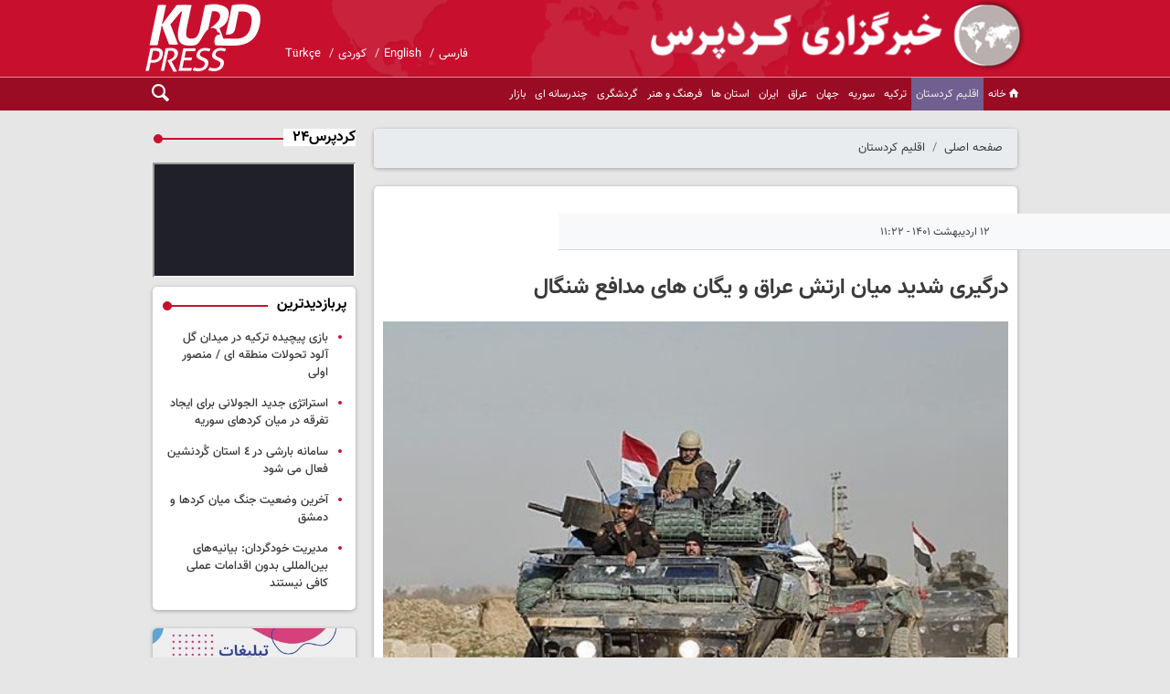

--- FILE ---
content_type: text/html;charset=UTF-8
request_url: https://www.kurdpress.com/news/31745/%D8%AF%D8%B1%DA%AF%DB%8C%D8%B1%DB%8C-%D8%B4%D8%AF%DB%8C%D8%AF-%D9%85%DB%8C%D8%A7%D9%86-%D8%A7%D8%B1%D8%AA%D8%B4-%D8%B9%D8%B1%D8%A7%D9%82-%D9%88-%DB%8C%DA%AF%D8%A7%D9%86-%D9%87%D8%A7%DB%8C-%D9%85%D8%AF%D8%A7%D9%81%D8%B9-%D8%B4%D9%86%DA%AF%D8%A7%D9%84
body_size: 11381
content:
<!DOCTYPE html>
<html lang="fa" dir="rtl" xmlns="http://www.w3.org/1999/xhtml"><head id="j_id_4"><link type="text/css" rel="stylesheet" href="/javax.faces.resource/theme.css.xhtml?ln=primefaces-saga&amp;v=14.0.9" /><link type="text/css" rel="stylesheet" href="/javax.faces.resource/primeicons/primeicons.css.xhtml?ln=primefaces&amp;v=14.0.9" /><script src="/javax.faces.resource/validation/validation.js.xhtml?ln=primefaces&amp;v=14.0.9"></script><script src="/javax.faces.resource/locales/locale-fa.js.xhtml?ln=primefaces&amp;v=14.0.9"></script><script type="text/javascript">if(window.PrimeFaces){PrimeFaces.settings.locale='fa';PrimeFaces.settings.viewId='/page/newsContent.xhtml';PrimeFaces.settings.contextPath='';PrimeFaces.settings.cookiesSecure=false;PrimeFaces.settings.validateEmptyFields=false;PrimeFaces.settings.considerEmptyStringNull=true;}</script>
        <title>درگیری شدید میان ارتش عراق و یگان های مدافع شنگال - kurdpress</title>
    <meta itemprop="inLanguage" content="fa" />
    <meta itemprop="name" name="twitter:title" property="dc.title" content="درگیری شدید میان ارتش عراق و یگان های مدافع شنگال" />
    <meta name="description" property="dc.description" content="سرویس عراق و اقلیم کردستان- منابع خبری در اقلیم کردستان از وقوع درگیری های شدید میان ارتش عراق و نیروهای ایزدی یگان های مدافع شنگال خبر دادند." />
    <meta property="og:type" content="article" />
    <meta name="twitter:url" property="og:url" content="https://kurdpress.com/news/31745/درگیری-شدید-میان-ارتش-عراق-و-یگان-های-مدافع-شنگال" />
    <meta property="article:modified_time" content="*" />
    <meta property="article:section" content="اقلیم کردستان" />
    <meta name="keywords" property="article:tag" content="" />
    <meta property="article:publisher" content="" />
    <meta property="nastooh:topic" content="اقلیم کردستان" />
    <meta property="nastooh:subtopic" content="اقلیم کردستان" />
    <meta property="nastooh:pageType" content="news" />
    <meta property="nastooh:newsType" content="خبر تولیدی" />
    <meta property="nastooh:publishDate" content="2022-05-02" />
    <meta property="nastooh:commentCount" content="na" />
    <meta property="nastooh:keywordCount" content="0" />
    <meta property="nastooh:bodyWordCount" content="xsmall" />
    <meta property="nastooh:code" content="31745" />
    <meta property="nastooh:nid" content="31745" />
    <meta property="og:title" itemprop="headline" content="درگیری شدید میان ارتش عراق و یگان های مدافع شنگال" />
    <meta name="twitter:description" itemprop="description" property="og:description" content="سرویس عراق و اقلیم کردستان- منابع خبری در اقلیم کردستان از وقوع درگیری های شدید میان ارتش عراق و نیروهای ایزدی یگان های مدافع شنگال خبر دادند." />
    <meta name="thumbnail" itemprop="thumbnailUrl" content="https://media.kurdpress.com/d/old/files/imgs/news/1651474501466.jpg" />
    <meta name="twitter:image" itemprop="image" property="og:image" content="https://media.kurdpress.com/d/old/files/imgs/news/1651474501466.jpg" />
    <meta itemprop="datePublished" property="article:published_time" content="2022-05-02T06:52:57Z" />
    <meta itemprop="dateModified" property="article:modified" content="2022-05-02T06:52:57Z" />
    <meta name="twitter:card" content="summary_large_image" />
    <meta name="genre" itemprop="genre" content="خبر تولیدی" />
    <link rel="author" href="kurdpress" />
        <link rel="canonical" href="https://kurdpress.com/news/31745/درگیری-شدید-میان-ارتش-عراق-و-یگان-های-مدافع-شنگال" />
    <link property="og:site_name" href="kurdpress" />
    <meta name="robots" content="max-image-preview:large" />
    <link rel="alternate" type="application/rss+xml" href="https://kurdpress.com/rss/tp/14" />
    <link rel="alternate" type="application/rss+xml" href="https://kurdpress.com/rss/tp/14" />
	<script data-schema="WebPage" type="application/ld+json">
    {"@context":"https://schema.org","@type":"NewsArticle","mainEntityOfPage":{"@type":"WebPage","@id":"https://kurdpress.com/news/31745/درگیری-شدید-میان-ارتش-عراق-و-یگان-های-مدافع-شنگال","breadcrumb":"اقلیم کردستان"},"inLanguage":"fa","genre":"خبر تولیدی","name":"درگیری شدید میان ارتش عراق و یگان های مدافع شنگال","headline":"درگیری شدید میان ارتش عراق و یگان های مدافع شنگال","datePublished":"2022-05-02T06:52:57Z","dateModified":"*","author":{"@type":"Organization","name":"kurdpress","url":"https://kurdpress.com"},"publisher":{"@type":"Organization","name":"kurdpress","url":"https://kurdpress.com","logo":{"type":"ImageObject","width":"64","height":"64","url":"https://kurdpress.com/resources/theme/kurdpress/img/favicon.ico"}},"thumbnailUrl":["https://media.kurdpress.com/d/old/files/imgs/news/1651474501466.jpg","https://media.kurdpress.com/d/old/files/imgs/news/1651474501466.jpg","https://media.kurdpress.com/d/old/files/imgs/news/1651474501466.jpg","https://media.kurdpress.com/d/old/files/imgs/news/1651474501466.jpg"],"description":"سرویس عراق و اقلیم کردستان- منابع خبری در اقلیم کردستان از وقوع درگیری های شدید میان ارتش عراق و نیروهای ایزدی یگان های مدافع شنگال خبر دادند.","url":"https://kurdpress.com/news/31745/درگیری-شدید-میان-ارتش-عراق-و-یگان-های-مدافع-شنگال","image":["https://media.kurdpress.com/d/old/files/imgs/news/1651474501466.jpg","https://media.kurdpress.com/d/old/files/imgs/news/1651474501466.jpg","https://media.kurdpress.com/d/old/files/imgs/news/1651474501466.jpg"]}
    </script>
    <script type="application/ld+json">
    {"@context":"https://schema.org","@type":"BreadcrumbList","itemListElement":[{"@type":"ListItem","position":1,"name":"kurdpress","item":"https://kurdpress.com"},{"@type":"ListItem","position":2,"name":"اقلیم کردستان","item":"https://kurdpress.com/service/اقلیم%20کردستان"},{"@type":"ListItem","position":3,"name":"درگیری شدید میان ارتش عراق و یگان های مدافع شنگال","item":"https://kurdpress.com/news/31745/درگیری-شدید-میان-ارتش-عراق-و-یگان-های-مدافع-شنگال"}]}
    </script>
    <meta charset="utf-8" />
    <meta http-equiv="X-UA-Compatible" content="IE=edge,chrome=1" />
    <meta http-equiv="Content-Language" content="fa" />
    <meta name="viewport" content="width=device-width, initial-scale=1.0" />
    <link rel="shortcut icon" href="/resources/theme/kurdpress/img/favicon.ico?3" type="image/x-icon" />
    <link rel="search" type="application/opensearchdescription+xml" title="kurdpress" href="https://kurdpress.com/opensearch.xhtml" />
    <meta property="og:site_name" content="kurdpress" />
    <meta property="og:locale" content="fa" />
    <meta name="generator" content="www.nastooh.ir" />
    <meta name="language" content="fa" />
    <meta name="rating" content="General" />
    <meta name="copyright" content="© 2023-2024 kurdpress.com. All Rights Reserved." />
    <meta name="expires" content="never" />
    <meta name="publisher" content="kurdpress" />
    <meta name="dc.publisher" content="kurdpress" />
    <meta name="date" content="2026-01-30 T 08:37:13 +0330" />
        <link href="/resources/theme/kurdpress/css/style.css?_=20240522" type="text/css" rel="stylesheet" /></head>
    <body class="rtl mourning1">
<header id="header">
    
    <div class="container">
        <div class="row">
            <div class="col-12">
                <h1 class="page-header">
                    <a href="/" class="logo">kurdpress</a>
                </h1>
                <div class="header-slogan"></div>
                <ul class="language">
                            <li><a href="https://kurdpress.com">فارسی</a></li>
                            <li><a href="https://en.kurdpress.com">English</a></li>
                            <li><a href="https://ku.kurdpress.com">کوردی</a></li>
                            <li><a href="https://tr.kurdpress.com">Türkçe</a></li>
                </ul>
            </div>
        </div>
        <div id="responsive-tools" class="row">
            <div class="col-12">
                <button type="button" data-toggle="come-in" data-target="#menu" class="d-sm-none btn">
                    <i class="icon-menu"></i>
                </button>
                <button type="button" data-toggle="toggle" data-target="#header-search" data-focus="#header-search input" class="d-sm-none btn">
                    <i class="icon-search"></i>
                </button>
            </div>
        </div>
    </div>
    <nav id="menu">
        <div class="container">
            <div class="row">
                <div class="col-12">
                    <button type="button" data-toggle="toggle" data-target="#header-search" data-focus="#header-search input" class="btn d-none d-sm-block">
                        <i class="icon-search"></i>
                    </button>
                    <ul>
                                <li data-id="1" class=" ">
                                    <a href="/"><i class="icon-home"></i>خانه</a>
                                </li>
                                <li data-id="24" class="  active">
                                    <a href="/service/اقلیم%20کردستان">اقلیم کردستان</a>
                                </li>
                                <li data-id="14" class=" ">
                                    <a href="/service/ترکیه">ترکیه</a>
                                </li>
                                <li data-id="23" class=" ">
                                    <a href="/service/سوریه">سوریه</a>
                                </li>
                                <li data-id="27" class=" ">
                                    <a href="/service/جهان">جهان</a>
                                </li>
                                <li data-id="25" class=" ">
                                    <a href="/service/عراق">عراق</a>
                                </li>
                                <li data-id="22" class=" ">
                                    <a href="/service/ایران">ایران</a>
                                </li>
                                <li data-id="28" class="  has-child">
                                    <a href="/service/استانها">استان ها</a>
                                        <ul class="submenu">
                                                        <li class="" data-id="29">
                                                            <a href="/service/استانها/آذربایجان غربی">آذربایجان غربی</a>
                                                        </li>
                                                        <li class="" data-id="30">
                                                            <a href="/service/استانها/کردستان">کردستان</a>
                                                        </li>
                                                        <li class="" data-id="31">
                                                            <a href="/service/استانها/کرمانشاه">کرمانشاه</a>
                                                        </li>
                                                        <li class="" data-id="32">
                                                            <a href="/service/استانها/ایلام">ایلام</a>
                                                        </li>
                                        </ul>
                                </li>
                                <li data-id="33" class=" ">
                                    <a href="/service/فرهنگ%20و%20هنر">فرهنگ و هنر</a>
                                </li>
                                <li data-id="34" class=" ">
                                    <a href="/service/گردشگری">گردشگری</a>
                                </li>
                                <li data-id="163" class="  has-child">
                                    <a href="/service/چندرسانه‌ای">چندرسانه ای</a>
                                        <ul class="submenu">
                                                        <li class="" data-id="161">
                                                            <a href="/service/video">فیلم</a>
                                                        </li>
                                                        <li class="" data-id="162">
                                                            <a href="/service/image">عکس</a>
                                                        </li>
                                        </ul>
                                </li>
                                <li data-id="167" class="  has-child">
                                    <a href="/service/market">بازار</a>
                                        <ul class="submenu">
                                                        <li class="" data-id="168">
                                                            <a href="/service/market/استخدام">استخدام</a>
                                                        </li>
                                                        <li class="" data-id="169">
                                                            <a href="/service/market/Bazaar">خبر بازار</a>
                                                        </li>
                                        </ul>
                                </li>
                    </ul>
                </div>
            </div>
        </div>
    </nav>
    <div class="search" id="header-search">
        <div class="close" data-toggle="toggle" data-target="#header-search">×</div>
        <form method="get" action="/search" role="form">
            <div class="input-group">
                <input type="text" placeholder="جست‌وجو..." value="" name="q" />
                <button class="unstyled" type="submit"><i class="icon-search"></i></button>
            </div>
        </form>
    </div>
</header>
        <main>
            <div class="container">
        <div class="container">
            <div id="mainbody" class="row">
                <div class="col-12 col-sm-8 col-md-9 main-content">
    <section class="box page-header no-header clean">
        <nav>
            <ol class="breadcrumb">
                <li class="breadcrumb-item"><a target="_blank" rel="index" href="/">صفحه اصلی</a></li>
                <li class="breadcrumb-item"><a target="_blank" rel="index" href="/service/اقلیم%20کردستان" itemprop="articleSection">اقلیم کردستان</a></li>
            </ol>
        </nav>
    </section>
    <article id="item" class="box item">
        <div class="print-header" style="display: none;">
            <div class="logo">
                <img src="/resources/theme/kurdpress/img/logo_invert.png???" alt="kurdpress" />
            </div>
            <div class="meta">
                <div class="barcode">
                    <img src="/barcode?text=http%3A%2F%2Fkurdpress.com%2FxhdS&amp;c=16c623bd6e6ca260308d36bfb2d3ce1cf405bc972ae3bc7ec3257b1e355095774956bbf1dbf35ef7d813f033b49dfb39" alt="http://kurdpress.com/xhdS" />
        			<ul>
        				<li class="url">http://kurdpress.com/xhdS</li><li class="date">۱۲ اردیبهشت ۱۴۰۱ - ۱۱:۲۲</li>
        				<li class="id">کد مطلب <span>31745</span></li>
        				<li>
        					 <ol class="breadcrumb">
        						<li><a target="_blank" rel="index" href="/service/اقلیم%20کردستان">اقلیم کردستان</a></li>
        					</ol>
        				</li>
        			</ul>
                </div>
            </div>
        </div>
        <div class="item-header">
            <div class="item-nav row">
                
                <div class="d-none d-sm-block col-sm-6">
                    <ul class="header-sharing">
                        <li class="fb"><a href="https://www.facebook.com/sharer.php?u=http%3A%2F%2Fkurdpress.com%2FxhdS"><i class="icon-facebook"></i></a></li>
                        <li class="tw"><a href="https://twitter.com/intent/tweet?url=http%3A%2F%2Fkurdpress.com%2FxhdS"><i class="icon-twitter"></i></a></li>
                        <li class="tg"><a href="tg://msg_url?url=http%3A%2F%2Fkurdpress.com%2FxhdS"><i class="icon-telegram"></i></a></li>
                        <li class=""><a href="#" onclick="window.print(); return false;"><i class="icon-print"></i></a></li>
                    </ul>
                </div>
                <div class="col-sm-6 item-date">
                    <span>۱۲ اردیبهشت ۱۴۰۱ - ۱۱:۲۲</span>
                </div>
            </div>
            <div class="item-title">
                <h4 class="subtitle"><a href="/news/31745/درگیری-شدید-میان-ارتش-عراق-و-یگان-های-مدافع-شنگال"></a></h4>
                <h1 class="title"><a itemprop="headline" href="/news/31745/درگیری-شدید-میان-ارتش-عراق-و-یگان-های-مدافع-شنگال">درگیری شدید میان ارتش عراق و یگان های مدافع شنگال</a></h1>
            </div>
        </div><div class="item-summary">
            <figure class="item-img">
                <img src="https://media.kurdpress.com/d/old/files/imgs/news/1651474501466.jpg" alt="درگیری شدید میان ارتش عراق و یگان های مدافع شنگال" itemprop="image" class="legacy" title="درگیری شدید میان ارتش عراق و یگان های مدافع شنگال" />
            </figure>
            <p class="summary introtext" itemprop="description">سرویس عراق و اقلیم کردستان- منابع خبری در اقلیم کردستان از وقوع درگیری های شدید میان ارتش عراق و نیروهای ایزدی یگان های مدافع شنگال خبر دادند.</p></div>
        <div class="item-body">
            <div class="item-text" itemprop="articleBody"><p><span style="font-size:11pt"><span style="font-size:14.0pt">بە گزارش کردپرس بە نقل از شارپرس، شب گذشتە ارتش عراق شمار بسیاری از نیروها و تجهیزات نظامی سنگین را بە منطقە شنگال در شمال استان نینوا اعزام کردە و درگیری های شدیدی میان نیروهای ارتش عراق و یگان های مدافع شنگال در این منطقە روی دادە است.</span></span></p>

<p dir="RTL" style="margin-left:0in; margin-right:0in; text-align:justify"><span style="font-size:11pt"><span style="font-size:14.0pt">بر اساس خبر درگیری ها بسیار شدید بودە و بیشتر در منطقە باب شلو واقع در غرب شنگال روی دادە و یگان های مدافع شنگال تردد نیروهای ارتش عراق را در تمامی مناطق تحت کنترل خود ممنوع کردە اند.</span></span></p>

<p dir="RTL" style="margin-left:0in; margin-right:0in; text-align:justify"><span style="font-size:11pt"><span style="font-size:14.0pt">در این خبر آمدە کە ارتش عراق پیشتر آمادە سازی های لازم برای این نبرد را انجام دادە و روز 26 آوریل شمار بسیاری از تانک ها و تجهیزات و سلاح هاینظامی سنگین را بە همراه شمار بسیاری از نیروهای خود بەاین منطقە اعزام کردە است.</span></span></p>

<p dir="RTL" style="margin-left:0in; margin-right:0in; text-align:justify"><span style="font-size:11pt"><span style="font-size:14.0pt">طی هفتە ها و روزهای گذشتە چندین بار درگیری میان یگان های مدافع شنگال و ارتش عراق روی دادە است.</span></span></p><div class="gallery hidden"></div>
            </div><div class="item-code">
                کد مطلب <span>31745</span></div>
        </div>
        <div class="item-footer row">
            <div class="col-12 col-sm-6">
                <div class="item-sharing">
                    <ul>
                        <li class="fb"><a href="https://www.facebook.com/sharer.php?u=http%3A%2F%2Fkurdpress.com%2FxhdS"><i class="icon-facebook"></i></a></li>
                        <li class="tw"><a href="https://twitter.com/intent/tweet?url=http%3A%2F%2Fkurdpress.com%2FxhdS"><i class="icon-twitter"></i></a></li>
                        <li class="gp"><a href="https://plus.google.com/share?url=http%3A%2F%2Fkurdpress.com%2FxhdS"><i class="icon-gplus"></i></a></li>
                        <li class="tg"><a href="tg://msg_url?url=http%3A%2F%2Fkurdpress.com%2FxhdS"><i class="icon-telegram"></i></a></li>
                    </ul>
                </div>
            </div>
            <div class="col-12 col-sm-6">
                <div class="short-link-container">
                    <div class="form-group">
                        <i class="icon-link"></i>
                        <input type="text" class="clean" value="kurdpress.com/xhdS" readonly="readonly" />
                    </div>
                </div>
            </div>
        </div>

        <div class="item-boxes">
            <section id="box210" class="box  no-header ads" style="" data-conf="{&quot;id&quot;:210}">
                <div><div id="mediaad-dAEr"></div>
<div id="mediaad-W2vy8" ></div>

                </div>
                
            </section>
        </div>
    </article>
        <section id="news-comment"></section>
        <section class="box comment-form">
            <header><h2>نظر شما</h2></header>
            <div>
                <form enctype="application/x-www-form-urlencoded" data-url="/rest/postcomment" role="form" data-toggle="validator" method="post" name="frmNewsComment" id="frmNewsComment" data-success="نظر شما با موفقیت ارسال شد." class="form-comment" data-error="اشکالی در ارسال نظر شما رخ داده‌است!" data-captcha-error="کد امنیتی اشتباه وارد شده است">
                     <div class="comment-info">
                        <div class="alert alert-info">شما در حال پاسخ به نظر «<span></span>» هستید.
                            <button type="button" class="close">× <span>لغو پاسخ</span></button>
                            <blockquote></blockquote>
                        </div>
                        <div class="comment-policies">
                        </div>
                    </div> 
                    <input type="hidden" value="frmNewsComment" name="frmNewsComment" />
                    <input type="hidden" value="31745" name="newsId" id="newsId" />
                    <input type="hidden" value="0" name="reply" />
                    <input type="hidden" value="" name="parentId" />
                    <fieldset>
                        <div class="form-group name-group">
                            <label for="userName">نام</label>
                            <input type="text" id="userName" name="userName" placeholder="نام" maxlength="50" class="form-control" data-minlength="3" data-required-msg="لطفا نام خود را وارد کنید." />
                        </div>
                        <div class="form-group email-group">
                            <label for="userEmail">ایمیل</label>
                            <input type="email" placeholder="ایمیل" class="form-control ltr" id="userEmail" name="userEmail" maxlength="80" />
                        </div>
                        <div class="form-group text-group">
                            <label for="body">نظر شما *</label>
                            <textarea maxlength="1000" placeholder="نظر شما" data-required-msg="لطفاً نظر خود را وارد کنید." class="form-control" required="true" id="body" name="body" rows="5"></textarea>
                        </div><div class="form-group captcha-group">
                            <div class="captcha">
                                <input id="captchaKey" name="captchaKey" value="5947ec05f8725266179a04870e5dece16c1950cef08f80eebc7b4a2b578b210aa2ad8ffc693029bc17e9f7dd9e363ed8ed742b505e0be0fbcd5439a4c76e8052151ad39d902d6cbfafbb960b58f991e49658f3c11911952149c1c1f8bc2458cc" type="hidden" />
                                <div class="captcha-image">
                                    <img id="captchaImg" src="/sncaptcha.jpg?key=5947ec05f8725266179a04870e5dece16c1950cef08f80eebc7b4a2b578b210aa2ad8ffc693029bc17e9f7dd9e363ed8ed742b505e0be0fbcd5439a4c76e8052151ad39d902d6cbfafbb960b58f991e49658f3c11911952149c1c1f8bc2458cc" alt="captcha" />
                                </div>
                                <label for="captchaText"><i class="req">*</i> لطفا عدد مقابل را در جعبه متن وارد کنید</label>
                                <div class="ltr">
                                    
                                    <div class="captcha-input d-inline-block">
                                        <input type="text" name="captchaText" id="captchaText" required="required" data-required-msg="حاصل عبارت را وارد کنید." />
                                    </div>
                                </div>
                            </div></div>
                        <div class="form-group submit-group">
                            <button class="btn btn-default" id="btnSave">ارسال</button>
                            <div class="msg"></div>
                        </div>
                    </fieldset>
                </form>
            </div>
        </section>
                </div>
                <div class="col-12 col-sm-4 col-md-3">
            <section id="box24" class="box clean no-box live-video live " style="" data-conf="{&quot;id&quot;:24}">
                <header>
                    <h2 style=""><span>کردپرس۲۴</span>
                    </h2>
                </header>
                <div><style>.h_iframe-aparat_embed_frame{position:relative;}.h_iframe-aparat_embed_frame .ratio{display:block;width:100%;height:auto;}.h_iframe-aparat_embed_frame iframe{position:absolute;top:0;left:0;width:100%;height:100%;}</style><div class="h_iframe-aparat_embed_frame"><span style="display: block;padding-top: 57%"></span><iframe src="https://www.aparat.com/video/video/embed/videohash/qoutji4/vt/frame?titleShow=true&muted=true&recom=self"  allowFullScreen="true" webkitallowfullscreen="true" mozallowfullscreen="true"></iframe></div>
                </div>
                
            </section>
            <section id="box31" class="box list list-bullets" style="" data-conf="{&quot;id&quot;:31}">
                <header>
                    <h2 style=""><span>پربازدیدترین</span>
                    </h2>
                </header>
                <div>
                    <ul>
                                <li class="oped" data-conf="{}">
<div class="desc">
    <h3><a href="/news/2792840/%D8%A8%D8%A7%D8%B2%DB%8C-%D9%BE%DB%8C%DA%86%DB%8C%D8%AF%D9%87-%D8%AA%D8%B1%DA%A9%DB%8C%D9%87-%D8%AF%D8%B1-%D9%85%DB%8C%D8%AF%D8%A7%D9%86-%DA%AF%D9%84-%D8%A2%D9%84%D9%88%D8%AF-%D8%AA%D8%AD%D9%88%D9%84%D8%A7%D8%AA-%D9%85%D9%86%D8%B7%D9%82%D9%87-%D8%A7%DB%8C-%D9%85%D9%86%D8%B5%D9%88%D8%B1-%D8%A7%D9%88%D9%84%DB%8C" target="_blank" title="۴ روز قبل">بازی پیچیده ترکیه در میدان گل آلود تحولات منطقه ای / منصور اولی</a>
        
    </h3>
</div>
                                </li>
                                <li class="report" data-conf="{}">
<div class="desc">
    <h3><a href="/news/2792851/%D8%A7%D8%B3%D8%AA%D8%B1%D8%A7%D8%AA%DA%98%DB%8C-%D8%AC%D8%AF%DB%8C%D8%AF-%D8%A7%D9%84%D8%AC%D9%88%D9%84%D8%A7%D9%86%DB%8C-%D8%A8%D8%B1%D8%A7%DB%8C-%D8%A7%DB%8C%D8%AC%D8%A7%D8%AF-%D8%AA%D9%81%D8%B1%D9%82%D9%87-%D8%AF%D8%B1-%D9%85%DB%8C%D8%A7%D9%86-%DA%A9%D8%B1%D8%AF%D9%87%D8%A7%DB%8C-%D8%B3%D9%88%D8%B1%DB%8C%D9%87" target="_blank" title="۳ روز قبل">استراتژی جدید الجولانی برای ایجاد تفرقه در میان کردهای سوریه</a>
        
    </h3>
</div>
                                </li>
                                <li class="news" data-conf="{}">
<div class="desc">
    <h3><a href="/news/2792865/%D8%B3%D8%A7%D9%85%D8%A7%D9%86%D9%87-%D8%A8%D8%A7%D8%B1%D8%B4%DB%8C-%D8%AF%D8%B1-%D9%A4-%D8%A7%D8%B3%D8%AA%D8%A7%D9%86-%DA%A9%D8%B1%D8%AF%D9%86%D8%B4%DB%8C%D9%86-%D9%81%D8%B9%D8%A7%D9%84-%D9%85%DB%8C-%D8%B4%D9%88%D8%AF" target="_blank" title="۳ روز قبل">سامانه بارشی در ٤ استان کُردنشین فعال می شود</a>
        
    </h3>
</div>
                                </li>
                                <li class="report" data-conf="{}">
<div class="desc">
    <h3><a href="/news/2792778/%D8%A2%D8%AE%D8%B1%DB%8C%D9%86-%D9%88%D8%B6%D8%B9%DB%8C%D8%AA-%D8%AC%D9%86%DA%AF-%D9%85%DB%8C%D8%A7%D9%86-%DA%A9%D8%B1%D8%AF%D9%87%D8%A7-%D9%88-%D8%AF%D9%85%D8%B4%D9%82" target="_blank" title="۶ روز قبل">آخرین وضعیت جنگ میان کردها و دمشق</a>
        
    </h3>
</div>
                                </li>
                                <li class="news" data-conf="{}">
<div class="desc">
    <h3><a href="/news/2792888/%D9%85%D8%AF%DB%8C%D8%B1%DB%8C%D8%AA-%D8%AE%D9%88%D8%AF%DA%AF%D8%B1%D8%AF%D8%A7%D9%86-%D8%A8%DB%8C%D8%A7%D9%86%DB%8C%D9%87-%D9%87%D8%A7%DB%8C-%D8%A8%DB%8C%D9%86-%D8%A7%D9%84%D9%85%D9%84%D9%84%DB%8C-%D8%A8%D8%AF%D9%88%D9%86-%D8%A7%D9%82%D8%AF%D8%A7%D9%85%D8%A7%D8%AA-%D8%B9%D9%85%D9%84%DB%8C-%DA%A9%D8%A7%D9%81%DB%8C" target="_blank" title="۲ روز قبل">مدیریت خودگردان: بیانیه‌های بین‌المللی بدون اقدامات عملی کافی نیستند</a>
        
    </h3>
</div>
                                </li>
                    </ul>
                </div>
                
            </section>
            <section id="box7" class="box ads clean" data-conf="{}">
                <div style="">
                    <ul>
                            <li data-conf="{}" id="ad7_1" class="">
                                    <figure><a href="/redirect/ads/1" rel="empty" target="_blank">
                                                <img src="https://media.kurdpress.com/d/2024/01/16/2/233245.jpg?ts=1705353889000" alt="rooyesh" loading="lazy" title="" /></a></figure>
                                
                            </li>
                    </ul>
                </div>
            </section>
            <section id="box224" class="box ads" style="" data-conf="{&quot;id&quot;:224}">
                <header>
                    <h2 style=""><span>ما را در شبکه های اجتماعی دنبال کنید</span>
                    </h2>
                </header>
                <div><div class="social-media flex-wrap">
 <ul>
 <li><a href="https://www.youtube.com/@kurdpress3933" target="_blank" class="social-item youtube" title="یوتیوب کردپرس">
 <i class="icon-youtube"></i>یوتیوب
 </a></li>
 <li><a href="https://www.aparat.com/Kurd_press" target="_blank" class="social-item aparat" title="آپارات کردپرس">
 <i class="icon-video"></i>آپارات
 </a></li>
 <li><a href="https://instagram.com/kurdpress" target="_blank" class="social-item instagram" title="اینستاگرام کردپرس">
 <i class="icon-camera"></i>اینستاگرام
 </a></li>
 <li><a href="https://t.me/KurdPress_Iran" target="_blank" class="social-item telegram" title="تلگرام ایران">
 <i class="icon-send"></i>تلگرام ایران
 </a></li>
 <li><a href="https://t.me/KurdPressCom" target="_blank" class="social-item telegram" title="تلگرام اصلی">
 <i class="icon-send"></i>تلگرام اصلی
 </a></li>
 </ul>
</div>

<style>
.social-media.flex-wrap{margin:15px 0;padding:0}
.social-media.flex-wrap ul{padding:10px;margin:0;list-style:none;display:flex;flex-wrap:wrap;gap:8px}
.social-media.flex-wrap ul li{flex:1 1 calc(50% - 4px);box-sizing:border-box}
.social-item{display:flex;align-items:center;justify-content:center;padding:12px 8px;font-size:13px;font-weight:600;color:#333;background:#f8f9fa;border:1px solid #ddd;border-radius:8px;text-decoration:none;transition:all 0.3s ease;box-shadow:0 2px 4px rgba(0,0,0,0.1)}
.social-item i{font-size:16px;margin-left:6px;color:#333}
.social-item:hover{transform:translateY(-2px);box-shadow:0 4px 8px rgba(0,0,0,0.15);color:#333}
.social-item:hover i{color:#333}
.social-item.youtube:hover{background:#ff0000;color:#fff;border-color:#ff0000}
.social-item.youtube:hover i{color:#fff}
.social-item.aparat:hover{background:#ff8c00;color:#fff;border-color:#ff8c00}
.social-item.aparat:hover i{color:#fff}
.social-item.instagram:hover{background:#e1306c;color:#fff;border-color:#e1306c}
.social-item.instagram:hover i{color:#fff}
.social-item.telegram:hover{background:#0088cc;color:#fff;border-color:#0088cc}
.social-item.telegram:hover i{color:#fff}
@media (max-width:768px){.social-media.flex-wrap ul li{flex:1 1 100%}.social-item{padding:14px;font-size:14px}}
</style>
                </div>
                
            </section>
            <section id="box16" class="box list list-bullets bullet-icons hidden-img title-only has-tabs" style="" data-conf="{&quot;id&quot;:16,&quot;tabGroup&quot;:&quot;t1&quot;}">
                <header>
                    <h2 style=""><a href="/archive" target="_blank" title="آرشیو آخرین اخبار">آخرین اخبار</a>
                    </h2>
                </header>
                <div>
                    <ul>
                                <li class="news" data-conf="{}">
<div class="desc">
    <h3><a href="/news/2792925/%D8%B1%DB%8C%D8%A7%D8%B3%D8%AA-%D8%AC%D9%85%D9%87%D9%88%D8%B1%DB%8C-%D8%B9%D8%B1%D8%A7%D9%82-%D9%85%D8%AF%D8%A7%D8%AE%D9%84%D8%A7%D8%AA-%D8%AE%D8%A7%D8%B1%D8%AC%DB%8C-%D8%AF%D8%B1-%D8%A7%D9%85%D9%88%D8%B1-%D8%B3%DB%8C%D8%A7%D8%B3%DB%8C-%DA%A9%D8%B4%D9%88%D8%B1-%D9%82%D8%A7%D8%A8%D9%84-%D9%82%D8%A8%D9%88%D9%84" target="_blank" title="دیروز ۲۳:۳۹">ریاست جمهوری عراق: مداخلات خارجی در امور سیاسی کشور قابل قبول نیست</a>
        
    </h3>
</div>
                                </li>
                                <li class="news" data-conf="{}">
<div class="desc">
    <h3><a href="/news/2792921/%D8%A8%D8%A7%D9%81%D9%84-%D8%B7%D8%A7%D9%84%D8%A8%D8%A7%D9%86%DB%8C-%D8%AE%D9%88%D8%A7%D8%B3%D8%AA%D8%A7%D8%B1-%D8%A8%D8%B1%DA%AF%D8%B2%D8%A7%D8%B1%DB%8C-%D9%86%D8%B4%D8%B3%D8%AA-%D9%88%DB%8C%DA%98%D9%87-%D8%A8%D8%B1%D8%A7%DB%8C-%D8%A7%D9%86%D8%AA%D8%AE%D8%A7%D8%A8-%D8%B1%D8%A6%DB%8C%D8%B3-%D8%AC%D9%85%D9%87%D9%88%D8%B1" target="_blank" title="دیروز ۲۱:۰۴">بافل طالبانی: خواستار برگزاری نشست ویژه برای انتخاب رئیس‌جمهور شدیم</a>
        
    </h3>
</div>
                                </li>
                                <li class="news" data-conf="{}">
<div class="desc">
    <h3><a href="/news/2792924/%D8%B9%D8%B1%D8%A7%D9%82%DA%86%DB%8C-%D8%A7%D8%B1%D9%88%D9%BE%D8%A7-%D8%A8%D8%A7-%D8%A7%D9%82%D8%AF%D8%A7%D9%85-%D8%B9%D9%84%DB%8C%D9%87-%D8%B3%D9%BE%D8%A7%D9%87-%D9%85%D8%B1%D8%AA%DA%A9%D8%A8-%D8%A7%D8%B4%D8%AA%D8%A8%D8%A7%D9%87-%D8%B1%D8%A7%D9%87%D8%A8%D8%B1%D8%AF%DB%8C-%D8%B4%D8%AF" target="_blank" title="دیروز ۲۱:۰۳">عراقچی: اروپا با اقدام علیه سپاه مرتکب اشتباه راهبردی شد</a>
        
    </h3>
</div>
                                </li>
                                <li class="news" data-conf="{}">
<div class="desc">
    <h3><a href="/news/2792922/%D8%A8%D8%A7%D8%B1%D8%A7%DA%A9-%D8%AA%D9%88%D8%A7%D9%81%D9%82-%D9%85%DB%8C%D8%A7%D9%86-%D9%86%DB%8C%D8%B1%D9%88%D9%87%D8%A7%DB%8C-SDF-%D9%88-%D8%AF%D9%88%D9%84%D8%AA-%D9%85%D9%88%D9%82%D8%AA-%D8%B3%D9%88%D8%B1%DB%8C%D9%87-%D8%A8%D8%A7%DB%8C%D8%AF-%D8%A7%D8%AC%D8%B1%D8%A7-%D8%B4%D9%88%D8%AF" target="_blank" title="دیروز ۲۱:۰۰">باراک: توافق میان نیروهای SDF و دولت موقت سوریه باید اجرا شود</a>
        
    </h3>
</div>
                                </li>
                                <li class="news" data-conf="{}">
<div class="desc">
    <h3><a href="/news/2792923/%D8%A7%D9%82%D8%AF%D8%A7%D9%85-%D8%A7%D8%AA%D8%AD%D8%A7%D8%AF%DB%8C%D9%87-%D8%A7%D8%B1%D9%88%D9%BE%D8%A7-%D8%B9%D9%84%DB%8C%D9%87-%D8%B3%D9%BE%D8%A7%D9%87-%D9%BE%D8%A7%D8%B3%D8%AF%D8%A7%D8%B1%D8%A7%D9%86" target="_blank" title="دیروز ۲۱:۰۰">اقدام اتحادیه اروپا علیه سپاه پاسداران</a>
        
    </h3>
</div>
                                </li>
                                <li class="news" data-conf="{}">
<div class="desc">
    <h3><a href="/news/2792920/%D8%AD%D9%85%D9%84%D9%87-%D8%AA%D9%88%D9%BE%D8%AE%D8%A7%D9%86%D9%87-%D8%A7%DB%8C-%D8%B1%DA%98%DB%8C%D9%85-%D8%B5%D9%87%DB%8C%D9%88%D9%86%DB%8C%D8%B3%D8%AA%DB%8C-%D8%A8%D9%87-%D8%AD%D9%88%D9%85%D9%87-%D8%BA%D8%B1%D8%A8%DB%8C-%D8%AF%D8%B1%D8%B9%D8%A7-%D9%88-%D8%B4%D9%85%D8%A7%D9%84-%D9%82%D9%86%DB%8C%D8%B7%D8%B1%D9%87" target="_blank" title="دیروز ۱۹:۱۲">حمله توپخانه‌ای رژیم صهیونیستی به حومه غربی درعا و شمال قنیطره</a>
        
    </h3>
</div>
                                </li>
                                <li class="news" data-conf="{}">
<div class="desc">
    <h3><a href="/news/2792919/%D9%88%D8%B2%D8%A7%D8%B1%D8%AA-%D8%AE%D8%A7%D8%B1%D8%AC%D9%87-%D8%A7%DB%8C%D8%B1%D8%A7%D9%86-%D8%AE%D8%A8%D8%B1-%D8%B3%D9%81%D8%B1-%D8%B9%D8%B1%D8%A7%D9%82%DA%86%DB%8C-%D8%A8%D9%87-%D8%AA%D8%B1%DA%A9%DB%8C%D9%87-%D8%B1%D8%A7-%D8%AA%D8%A7%DB%8C%DB%8C%D8%AF-%DA%A9%D8%B1%D8%AF" target="_blank" title="دیروز ۱۸:۴۱">وزارت خارجه ایران خبر سفر عراقچی به ترکیه را تایید کرد</a>
        
    </h3>
</div>
                                </li>
                                <li class="news" data-conf="{}">
<div class="desc">
    <h3><a href="/news/2792916/%D8%B1%D8%B6%D8%A7%DB%8C%D8%AA%D9%85%D9%86%D8%AF%DB%8C-%D9%85%D8%B1%D8%AF%D9%85-%D8%A8%D8%A7%DB%8C%D8%AF-%D8%A7%D9%88%D9%84%D9%88%DB%8C%D8%AA-%D8%A7%D8%B5%D9%84%DB%8C-%D9%87%D9%85%D9%87-%D9%85%D8%AF%DB%8C%D8%B1%D8%A7%D9%86-%D8%A8%D8%A7%D8%B4%D8%AF" target="_blank" title="دیروز ۱۸:۳۵">رضایتمندی مردم باید اولویت اصلی همه مدیران باشد</a>
        
    </h3>
</div>
                                </li>
                                <li class="news" data-conf="{}">
<div class="desc">
    <h3><a href="/news/2792915/%D8%A7%D9%81%D8%AA%D8%AA%D8%A7%D8%AD-%D9%88-%DA%A9%D9%84%D9%86%DA%AF-%D8%B2%D9%86%DB%8C-%DB%B3%DB%B6-%D9%BE%D8%B1%D9%88%DA%98%D9%87-%D8%A2%D8%A8%D8%B1%D8%B3%D8%A7%D9%86%DB%8C-%D8%AF%D8%B1-%D8%A7%D8%B3%D8%AA%D8%A7%D9%86-%D8%A7%DB%8C%D9%84%D8%A7%D9%85-%D8%A8%D9%87-%D9%85%D9%86%D8%A7%D8%B3%D8%A8%D8%AA" target="_blank" title="دیروز ۱۸:۳۵">افتتاح و کلنگ‌ زنی ۳۶ پروژه آبرسانی در استان ایلام به مناسبت دهه فجر</a>
        
    </h3>
</div>
                                </li>
                                <li class="oped" data-conf="{}">
<div class="desc">
    <h3><a href="/news/2792910/%D9%BE%D8%B1%D9%88%DA%98%D9%87-%D8%B4%D9%87%D8%B1-%D8%B3%D8%A7%D9%84%D9%85-%D9%BE%D8%A7%D9%88%D9%87-%D8%A8%D9%87-%DA%A9%D8%AC%D8%A7-%D8%B1%D8%B3%DB%8C%D8%AF-%D8%B5%D9%87%DB%8C%D8%A8-%D8%B2%D8%B1%D8%A8%D8%A7%D9%86" target="_blank" title="دیروز ۱۸:۳۵">پروژه «شهر سالم پاوه» به کجا رسید؟ / صهیب زربان</a>
        
    </h3>
</div>
                                </li>
                                <li class="news" data-conf="{}">
<div class="desc">
    <h3><a href="/news/2792900/%DA%A9%D8%B3%D8%A8-%D8%B1%D8%AA%D8%A8%D9%87-%D8%B9%D8%A7%D9%84%DB%8C-%D8%B3%D8%AA%D8%A7%D8%AF-%D8%A7%D8%B1%D8%A8%D8%B9%DB%8C%D9%86-%D8%A7%D8%B3%D8%AA%D8%A7%D9%86-%D8%A7%DB%8C%D9%84%D8%A7%D9%85-%D8%AF%D8%B1-%D8%A7%D8%B1%D8%B2%DB%8C%D8%A7%D8%A8%DB%8C-%D9%85%D9%84%DB%8C" target="_blank" title="دیروز ۱۸:۳۴">کسب رتبه «عالی» ستاد اربعین استان ایلام در ارزیابی ملی</a>
        
    </h3>
</div>
                                </li>
                                <li class="خبر تولیدی" data-conf="{}">
<div class="desc">
    <h3><a href="/news/2792904/%D8%AB%D8%A8%D8%AA-%D8%AE%D8%B1%DB%8C%D8%AF-%D8%A8%DB%8C%D8%B4-%D8%A7%D8%B2-%DB%B1%DB%B6%DB%B6%DB%B1-%D9%85%DB%8C%D9%84%DB%8C%D8%A7%D8%B1%D8%AF-%D8%AA%D9%88%D9%85%D8%A7%D9%86-%D8%A8%D8%A7-%DA%A9%D8%A7%D9%84%D8%A7%D8%A8%D8%B1%DA%AF-%D8%A7%D9%84%DA%A9%D8%AA%D8%B1%D9%88%D9%86%DB%8C%DA%A9%DB%8C-%D8%AF%D8%B1-%DA%A9%D8%B1%D8%AF%D8%B3%D8%AA%D8%A7%D9%86" target="_blank" title="دیروز ۱۸:۳۴">ثبت خرید بیش از ۱۶۶۱ میلیارد تومان با کالابرگ الکترونیکی در کردستان</a>
        
    </h3>
</div>
                                </li>
                                <li class="news" data-conf="{}">
<div class="desc">
    <h3><a href="/news/2792918/%D8%B3%D8%B1%D9%86%DA%AF%D9%88%D9%86%DB%8C-%D9%BE%D9%87%D9%BE%D8%A7%D8%AF-%D8%A7%D9%86%D8%AA%D8%AD%D8%A7%D8%B1%DB%8C-%DA%AF%D8%B1%D9%88%D9%87-%D9%87%D8%A7%DB%8C-%D9%85%D8%B3%D9%84%D8%AD-%D9%88%D8%A7%D8%A8%D8%B3%D8%AA%D9%87-%D8%A8%D9%87-%D8%AF%D9%88%D9%84%D8%AA-%D9%85%D9%88%D9%82%D8%AA-%D8%B3%D9%88%D8%B1%DB%8C%D9%87" target="_blank" title="دیروز ۱۸:۱۰">سرنگونی پهپاد انتحاری گروه‌های مسلح وابسته به دولت موقت سوریه توسط نیروهای YPG و YPJ</a>
        
    </h3>
</div>
                                </li>
                                <li class="خبر تولیدی" data-conf="{}">
<div class="desc">
    <h3><a href="/news/2792917/%D8%AA%D9%88%D8%A7%D9%86-%D8%A8%D8%AE%D8%B4-%D8%AE%D8%B5%D9%88%D8%B5%DB%8C-%DA%A9%D8%B1%D8%AF%D8%B3%D8%AA%D8%A7%D9%86-%D8%A8%D8%B1%D8%A7%DB%8C-%D8%AD%D9%85%D8%A7%DB%8C%D8%AA-%D8%A7%D8%B2-%D9%88%D8%B1%D8%B2%D8%B4-%DA%A9%D8%A7%D9%81%DB%8C-%D9%86%DB%8C%D8%B3%D8%AA" target="_blank" title="دیروز ۱۷:۵۳">توان بخش خصوصی کردستان برای حمایت از ورزش کافی نیست</a>
        
    </h3>
</div>
                                </li>
                    </ul>
                </div>
                
            </section>
            <section id="box209" class="box  no-header ads" style="" data-conf="{&quot;id&quot;:209}">
                <div><div id="mediaad-BydG"></div>


                </div>
                
            </section>
            <section id="box221" class="box ads" style="" data-conf="{&quot;id&quot;:221}">
                <header>
                    <h2 style=""><span>لینکستان</span>
                    </h2>
                </header>
                <div><div class="partners-box flex-wrap">
  <ul>
    <li>
      <a href="https://rooyesh.net/" target="_blank" rel="sponsored noopener" class="link-item" title="موسسه فرهنگی هنری رویش">
        دیجیتال مارکتینگ رویش
      </a>
    </li>
    <li>
      <a href="https://komakyadak.com/" target="_blank" rel="sponsored noopener" class="link-item" title="لوازم یدکی موتور کمک یدک">
        لوازم یدکی موتور
      </a>
    </li>
    <li>
      <a href="https://parsianovin.com/comprehensive-guide-distribution-center-calendars-tehran/" target="_blank" rel="sponsored noopener" class="link-item" title="سررسید 1405">
        سررسید 1405
      </a>
    </li>
    <li>
      <a href="https://www.kurdpress.com/news/2790818/%D8%A7%D8%B2-%DA%A9%D8%AC%D8%A7-%D8%B7%D9%84%D8%A7%DB%8C-%D8%A2%D8%A8-%D8%B4%D8%AF%D9%87-%D9%81%DB%8C%D8%B2%DB%8C%DA%A9%DB%8C-%D9%88-%D8%AF%DB%8C%D8%AC%DB%8C%D8%AA%D8%A7%D9%84-%D8%A8%D8%AE%D8%B1%DB%8C%D9%85" target="_blank" rel="sponsored noopener" class="link-item" title="خرید طلای آب شده">
        خرید طلای آب شده
      </a>
    </li>    
    <li>
      <a href="https://rasadweb.ir" target="_blank" rel="sponsored noopener" class="link-item" title="اخبار ترند">
        اخبار ترند
      </a>
    </li>  
  </ul>
</div>

<style>
  /* تغییر نام کلاس برای جلوگیری از حذف توسط ادبلاکرها */
  .partners-box.flex-wrap {
    display: flex;
    flex-wrap: wrap;
    margin: 0;
    padding: 0;
  }

  .partners-box.flex-wrap ul {
    padding: 0;
    margin: 0;
    list-style: none;
    display: flex;
    flex-wrap: wrap;
    justify-content: flex-start;
    width: 100%; /* اطمینان از عرض کامل */
  }

  .partners-box.flex-wrap ul li {
    /* تنظیم برای نمایش بهتر در موبایل و دسکتاپ */
    flex: 1 1 calc(50% - 4px); /* در موبایل ۲ ستونه */
    box-sizing: border-box;
    margin: 2px;
  }

  /* مدیا کوئری برای دسکتاپ */
  @media (min-width: 768px) {
    .partners-box.flex-wrap ul li {
       flex: 1 1 calc(20% - 4px); /* در دسکتاپ ۵ ستونه (یا کمتر بسته به فضا) */
    }
  }

  .link-item {
    display: flex; /* استفاده از فلکس برای تراز عمودی متن */
    align-items: center;
    justify-content: center;
    min-height: 35px; /* ارتفاع حداقل برای لمس راحت‌تر */
    padding: 5px 8px;
    font-size: 13px; /* کمی افزایش سایز فونت */
    font-weight: 400;
    color: #333;
    background-color: #f8f9fa;
    border: 1px solid #ddd;
    border-radius: 4px;
    text-align: center;
    text-decoration: none;
    transition: background-color 0.3s ease, color 0.3s ease;
    line-height: 1.4;
  }

  .link-item:hover {
    background-color: #6c757d;
    color: white;
    border-color: #6c757d;
  }
</style>
                </div>
                
            </section>
                </div>
            </div>
        </div>
            </div>
        </main>
<footer id="footer">
    <div id="footer-menu">
        <div class="container">
            <div class="row footer-menu" data-step="1" data-size="5">
                    <div class="col-xs-12 col-sm-3" data-id="0">
                        <ul>
                                    <li data-id="13" class="">
                                        <a href="/" target="_blank">خانه</a>
                                        
                                    </li>
                        </ul>
                    </div>
                    <div class="col-xs-12 col-sm-3" data-id="1">
                        <ul>
                                    <li data-id="165" class="">
                                        <a href="/news/2759144/درباره_خبرگزاری_کردپرس" target="_self">درباره کردپرس</a>
                                        
                                    </li>
                        </ul>
                    </div>
                    <div class="col-xs-12 col-sm-3" data-id="2">
                        <ul>
                                    <li data-id="19" class="">
                                        <a href="/news/2759751/%D8%AA%D9%85%D8%A7%D8%B3_%D8%A8%D8%A7_%DA%A9%D8%B1%D8%AF%D9%BE%D8%B1%D8%B3" target="_blank">تماس با کردپرس</a>
                                        
                                    </li>
                        </ul>
                    </div>
                    <div class="col-xs-12 col-sm-3" data-id="3">
                        <ul>
                                    <li data-id="17" class="icon-list">
                                        <a href="/archive" target="_blank">آرشیو</a>
                                        
                                    </li>
                        </ul>
                    </div>
            </div>
                
                
            <div class="footer-icons">
                <ul>
                            <li>
                                <a title="موسسه رویش" href="https://kurdpress.com/l/موسسه%20فرهنگی%20هنری%20رویش" target="_self">
                                </a>
                            </li>
                            <li>
                                <a title="فیس بوک" href="#" target="_blank"><i class="icon-facebook"></i>
                                </a>
                            </li>
                            <li>
                                <a title="تلگرام" href="https://t.me/KurdPressCom" target="_blank"><i class="icon-telegram"></i>
                                </a>
                            </li>
                            <li>
                                <a title="درباره کردپرس" href="/news/2759144/درباره_خبرگزاری_کردپرس" target="_self">
                                </a>
                            </li>
                            <li>
                                <a title="اینستاگرام" href="https://instagram.com/kurdpress" target="_blank"><i class="icon-instagram"></i>
                                </a>
                            </li>
                            <li>
                                <a title="ایکس" href="https://x.com/Kurdpress_com" target="_blank"><i class="icon-twitter"></i>
                                </a>
                            </li>
                            <li>
                                <a title="یوتیوب" href="https://www.youtube.com/@kurdpress3933" target="_blank"><i class="icon-twitter"></i>
                                </a>
                            </li>
                            <li>
                                <a title="خبرخوان" href="/rss-help" target="_blank"><i class="icon-rss"></i>
                                </a>
                            </li>
                            <li>
                                <a title="آرشیو" href="/archive" target="_blank"><i class="icon-list"></i>
                                </a>
                            </li>
                            <li>
                                <a title="آپارات" href="https://www.aparat.com/Kurd_press" target="_blank"><i class="glyphicon-aparat"></i>
                                </a>
                            </li>
                </ul>
            </div>
        </div>
        <div class="responsive-tools row">
            <div class="col-12">
                <div class="toggle-versions">
                    <a id="desktop-version" href="#" class="btn btn-info d-inline-block d-md-none">نسخه دسکتاپ</a>
                    <a id="mobile-version" href="#" class="btn btn-info d-none d-md-inline-block">نسخه موبایل</a>
                </div>
            </div>
        </div>
    </div>
    <div id="copyright">
        <div class="container">
            <div class="row">
                <div class="col-12">
                    <p class="copyright-text">کليه حقوق اين پایگاه اطلاع‌رسانی متعلق به «خبرگزاری کردپرس» بوده و هرگونه استفاده از مطالب آن با ذکر منبع بلامانع است. تمام حقوق این وب سایت برای خبرگزاری کردپرس محفوظ است.</p>
                    <div class="poweredby">
                        <a title="Nastooh Saba Newsroom" target="_blank" href="http://www.nastooh.ir">
                            <img src="/resources/theme/kurdpress/img/nastooh-logo.png?1" width="36" alt="Nastooh Saba Newsroom" />طراحی و تولید: نستوه
                        </a>
                    </div>
                </div>
            </div>
        </div>
    </div>
    </footer>
        <script src="/resources/theme/global/js/vendor/jquery-3.6.3.min.js"></script>
        <script src="/resources/theme/global/js/plyr/plyr-hls.min.js"></script>
        <script src="/resources/theme/global/js/vendor/slick.min.js"></script>
        <script src="/resources/theme/global/js/global-2.1.min.js"></script>
        <script src="/resources/theme/kurdpress/js/main.min.js"></script><!-- Google tag (gtag.js) -->
<script async src="https://www.googletagmanager.com/gtag/js?id=G-ZEQJ4GDJL3"></script>
<script>
  window.dataLayer = window.dataLayer || [];
  function gtag(){dataLayer.push(arguments);}
  gtag('js', new Date());

  gtag('config', 'G-ZEQJ4GDJL3');
</script>

<script type="text/javascript">
                const head = document.getElementsByTagName("head")[0];
                const script = document.createElement("script");
                script.type = "text/javascript";
                script.async = true;
                script.src = "https://s1.mediaad.org/serve/kurdpress.com/loader.js";
                head.appendChild(script);
            </script>
<script type="text/javascript">
    (function(c,l,a,r,i,t,y){
        c[a]=c[a]||function(){(c[a].q=c[a].q||[]).push(arguments)};
        t=l.createElement(r);t.async=1;t.src="https://www.clarity.ms/tag/"+i;
        y=l.getElementsByTagName(r)[0];y.parentNode.insertBefore(t,y);
    })(window, document, "clarity", "script", "q3om8zbuv2");
</script>
    </body>
</html>

--- FILE ---
content_type: text/html; charset=UTF-8
request_url: https://www.aparat.com/video/video/embed/videohash/qoutji4/vt/frame?titleShow=true&muted=true&recom=self
body_size: 4945
content:
<!DOCTYPE html PUBLIC "-//W3C//DTD XHTML 1.0 Transitional//EN" "http://www.w3.org/TR/xhtml1/DTD/xhtml1-transitional.dtd">
<html lang="fa" >
<head>
    <title>لیلا زانا؛ منادی صلح کُردی</title>
    <meta charset="utf-8">
    <meta http-equiv="Content-Type" content="text/html; charset=utf-8"/>
    <meta name="viewport" content="width=device-width, initial-scale=1.0">
    <meta name="googlebot" content="noindex,indexifembedded" />
    <meta name="apple-mobile-web-app-capable" content="yes"/>
    <meta name="description" content="لیلا زانا، زنی که نامش به یکی از نمادهای مقاومت مدنی و مبارزه برای حقوق کردها در ترکیه تبدیل شد.  او در سوم مه&zwnj; سال ۱۹۶۱ در ناحیهٔ سیلوانِ دیاربکر به دنیا آمد؛ منطقه&zwnj;ای که همواره زیر فشارهای سیاسی و امنیتی قرار داشت و همین فضا از کودکی بر شکل&zwnj;گیری شخصیت و نگاه او اثر گذاشت."/>
    <meta name="keywords" content="کردپرس,خبرگزاری کردپرس,نامداران کرد,لیلا زانا"/>
    <meta name="Uid" content="qoutji4"/>
    <meta name="title" content="لیلا زانا؛ منادی صلح کُردی"/>
    <meta property="video:duration" content="361">
            <link id="iconimg" rel="icon" href="/assets/web/ui/img-UiILTh6Tuf0W26BagpWVw/favicon.ico" />
        <link rel="canonical" href="https://www.aparat.com/v/qoutji4"/>
            <link rel="stylesheet" href="/assets/web/ui/css-2jLzDziLK9JCpr2Xd2iMQ/iframe/iframe-pic.min.css"/>
        
    
            <script type="application/ld+json">
        {
            "@context": "http://schema.org",
            "@type": "VideoObject",
            "mainEntityOfPage": "https://www.aparat.com/v/qoutji4",
            "name": "لیلا زانا؛ منادی صلح کُردی",
            "description": "لیلا زانا، زنی که نامش به یکی از نمادهای مقاومت مدنی و مبارزه برای حقوق کردها در ترکیه تبدیل شد.  او در سوم مه&zwnj; سال ۱۹۶۱ در ناحیهٔ سیلوانِ دیاربکر به دنیا آمد؛ منطقه&zwnj;ای که همواره زیر فشارهای سیاسی و امنیتی قرار داشت و همین فضا از کودکی بر شکل&zwnj;گیری شخصیت و نگاه او اثر گذاشت.",
            "transcript": "لیلا زانا، زنی که نامش به یکی از نمادهای مقاومت مدنی و مبارزه برای حقوق کردها در ترکیه تبدیل شد.  او در سوم مه&zwnj; سال ۱۹۶۱ در ناحیهٔ سیلوانِ دیاربکر به دنیا آمد؛ منطقه&zwnj;ای که همواره زیر فشارهای سیاسی و امنیتی قرار داشت و همین فضا از کودکی بر شکل&zwnj;گیری شخصیت و نگاه او اثر گذاشت.",
            "thumbnailUrl": "https://static.cdn.asset.aparat.cloud/avt/67189685-6620-l__6227.jpg?width=900&amp;quality=90&amp;secret=-22LsP7Z51klZz72uvMV4g",
            "uploadDate": "2025-11-27T10:04:31+03:30",
            "duration": "PT6M1S",
            "height":1080,
	        "width":2100,
            "interactionCount": {
                "@type":  "InteractionCounter",
                "interactionType": { "@type":  "WatchAction" },
                "userInteractionCount": 10659
            },
            "embedUrl": "https://www.aparat.com/video/video/embed/videohash/qoutji4/vt/frame",
            "publisher": {
                "@type": "Organization",
                "name": "Kurd_press",
                "url": "https://www.aparat.com/Kurd_press",
                "logo": {
                    "@type": "ImageObject",
                    "url": "https://static.cdn.asset.aparat.cloud/profile-photo/12600404-794061-m.jpg"
                }
            },
            "interactionStatistic":[
            {
                "@type":"InteractionCounter",
                "interactionType":"http://schema.org/LikeAction",
                "userInteractionCount":3
            },
            {
                "@type":"InteractionCounter",
                "interactionType":"http://schema.org/WatchAction",
                "userInteractionCount":10659
            }
            ]
        }
    </script>
    </head>
<body class="device-desktop theme-light" data-device="desktop" data-base="iframe">

<div class="iframe no-ad">
            
        <script>var nextPLVideo = false</script>
    
            <script>
                                            var nextVideo = {
                    id: '67486213',
                    uid: 'mno026d',
                    title: 'سید علی اصغر کردستانی، صدای جاودانه کُردی',
                    username: 'Kurd_press',
                    userid: '12600404',
                    visit_cnt: '321 ',
                    sender_name: 'Kurd_press',
                    small_poster: 'https://static.cdn.asset.aparat.cloud/avt/67486213-8773-l__9414.jpg?width=300&quality=90&secret=1SaeP-q_Y9SX5PUsw1rgLw',
                    duration: '4:41',
                    sdate: '1 ماه پیش',
                    date_exact: '27 آذر 1404',
                    link: '/v/mno026d',
                    channelId: '',
                    channelUsername: '',
                    channelUserid: '',
                    channelCaption: '',
                    channelDisplayName: '',
                };
                    </script>

        <div id="playerRecommendation" class="player-recommendation suggested-3">
            <div class="recom-inner">
                                    
                    <div class="recom-item">
                        <a id="thumb67486213" href="https://www.aparat.com/v/mno026d" title="سید علی اصغر کردستانی، صدای جاودانه کُردی" target="_blank" class="thumbnail-recommendation"><div class="thumb-wrapper">
        <div class="thumb" style="background-image: url(https://static.cdn.asset.aparat.cloud/avt/67486213-8773-l__9414.jpg?width=300&quality=90&secret=1SaeP-q_Y9SX5PUsw1rgLw)">
            <span class="duration">4:41</span>
        </div>
    </div>

    <div class="thumb-details">
        
                    <span class="upcoming">ویدیو بعدی</span>
                
        <div class="thumb-title title">سید علی اصغر کردستانی، صدای جاودانه کُردی</div>
        
        <span class="channel-name">از کانال </span>
                    <div class="cancel-autoplay">
                <div class="autoplay-progress">
                    <svg  class="icon icon-play progress-icon" viewBox="0 0 24 24"><use xlink:href="#si_play"></use></svg>
                    <svg class="progress-svg" style="top: -2px; left: -2px;">
                        <circle class="progress-circle" cx="50" cy="50" r="22" style="top: 50%;right: 50%;-webkit-transform: rotate(-90deg) translate3d(-75px, -25px, 0px); transform: rotate(-90deg) translate3d(-75px, -25px, 0px);"></circle>
                    </svg>
                </div>
                <button type="button" id="cancelAutoplay" class="cancel-button">
                    <span class="text">نرو بعدی</span>
                </button>
            </div>
            </div></a>
                                </div>
                    
                                    
                    <div class="recom-item">
                        <a id="thumb67793994" href="https://www.aparat.com/v/jxkbs4o" title="استاد عثمان رحمان زاده هنرمندی که چوب ها را جان بخشید" target="_blank" class="thumbnail-recommendation"><div class="thumb-wrapper">
        <div class="thumb" style="background-image: url(https://static.cdn.asset.aparat.cloud/avt/67793994-1339-l__5454.jpg?width=300&quality=90&secret=hpYCZvsn8hvsP3S79yN7Lg)">
            <span class="duration">4:11</span>
        </div>
    </div>

    <div class="thumb-details">
        
                
        <div class="thumb-title title">استاد عثمان رحمان زاده هنرمندی که چوب ها را جان بخشید</div>
        
        <span class="channel-name">از کانال </span>
            </div></a>
                                </div>
                    
                                    
                    <div class="recom-item">
                        <a id="thumb67335019" href="https://www.aparat.com/v/jiuvkdp" title="کورتەی هەواڵەکانی۱۶ی سەرماوەزی ۱۴۰۴ی هەتاوی" target="_blank" class="thumbnail-recommendation"><div class="thumb-wrapper">
        <div class="thumb" style="background-image: url(https://static.cdn.asset.aparat.cloud/avt/67335019-7825-l__4636.jpg?width=300&quality=90&secret=xEklJV5-KdgwNVPDv2vFjg)">
            <span class="duration">1:34</span>
        </div>
    </div>

    <div class="thumb-details">
        
                
        <div class="thumb-title title">کورتەی هەواڵەکانی۱۶ی سەرماوەزی ۱۴۰۴ی هەتاوی</div>
        
        <span class="channel-name">از کانال </span>
            </div></a>
                                </div>
                    
                            </div>
        </div>
                    
        <script>
      window.playerResourceBaseUrl = "/assets/web/player/romeo/";
    </script>
    <script type="text/javascript" defer src="/assets/web/player/romeo/vendors.8bf96783a12e5f1e76b0.bundle.js?fdc3377a7f3ec799f39a"></script><script type="text/javascript" defer src="/assets/web/player/romeo/commons.3a12491611f64a12741e.bundle.js?fdc3377a7f3ec799f39a"></script><script type="text/javascript" defer src="/assets/web/player/romeo/romeo.c1386c635426eeb59fc4.bundle.js?fdc3377a7f3ec799f39a"></script><script type="text/javascript" defer src="/assets/web/player/romeo/compiler.js"></script>
      <script>
        var romeoVersion = "romeo.c1386c635426eeb59fc4.bundle.js?fdc3377a7f3ec799f39a";
        romeoVersion = romeoVersion.split(".")[1];
        window.romeoVersion = romeoVersion;
      </script>
    
    
    <section id="playerContainer" class="player-container">
        <div id="aparatPlayer_263103" class="player-inner"></div><style></style>
        
                
        
    </section>
                                        <script>
                    document.addEventListener("RomeoLoaded", function (event) {
                        var options = {"poster":"https:\/\/static.cdn.asset.aparat.cloud\/avt\/67189685-6620-l__6227.jpg?width=900&quality=90&secret=-22LsP7Z51klZz72uvMV4g","smallPoster":"https:\/\/static.cdn.asset.aparat.cloud\/avt\/67189685-6620-l__6227.jpg?width=300&quality=90&secret=A9w1Zn7LwydgwPuZ01GOgA","resumeUID":"qoutji4","duration":361,"logo":"","sendEvents":false,"ad":{"keyword_list":{"keywords":{"0":"\u06a9\u0631\u062f\u067e\u0631\u0633","1":"\u062e\u0628\u0631\u06af\u0632\u0627\u0631\u06cc \u06a9\u0631\u062f\u067e\u0631\u0633","2":"\u0646\u0627\u0645\u062f\u0627\u0631\u0627\u0646 \u06a9\u0631\u062f","3":"\u0644\u06cc\u0644\u0627 \u0632\u0627\u0646\u0627","4":"\u0633\u06cc\u0627\u0633\u062a","5":"\u062d\u0642\u0648\u0642 \u0628\u0634\u0631","6":"\u062c\u0646\u06af \u0648 \u0635\u0644\u062d","8":"\u0635\u0644\u062d \u06a9\u0631\u062f\u06cc","9":"\u0641\u0639\u0627\u0644 \u0633\u06cc\u0627\u0633\u06cc"},"pixel":["\u0633\u06cc\u0627\u0633\u062a","\u062d\u0642\u0648\u0642 \u0628\u0634\u0631","\u062c\u0646\u06af \u0648 \u0635\u0644\u062d","\u0644\u06cc\u0644\u0627 \u0632\u0627\u0646\u0627","\u0635\u0644\u062d \u06a9\u0631\u062f\u06cc","\u0641\u0639\u0627\u0644 \u0633\u06cc\u0627\u0633\u06cc"],"pid":"prm67189685"},"should_showing_ad":false,"adTag":"","dspAds":{"tags_dsp_index":"4"},"adTagQueryParams":"","vmap":"","getSabaSID":false,"skipAdTimeout":0,"slideAd":[],"boostAd":null,"pauseAdUri":"","textAd":"","iStartURL":""},"multiSRC":[[{"src":"https:\/\/www.aparat.com\/external\/chelsea\/manifest.m3u8?q=fyTcX5jcV4Njl6zOJIL+h0cv2pu9SzyrgH1m8vh2TdPf69ypZqqQ4rpCXC\/OM4XKHopC\/tlVvgpBW\/DYcNyGWNz3Qbo664rbIZcO0ud4bL7H4mfGWB0SBrZdKANAIafT\/kmVhtIs9zGDnQjSgM2Y1ohUh3NoMcI41Cwl+h6idlONbEG1GtjR\/Ypxbeo0I4jFkoIAoNmRdgM0FQ5yqh4KhI9bybLfDH5HbSizREsKmU+TX49X3uk4DfHwFzj0K7B6kaqveKiofQ1H2AzpOHeRHkF\/9JsIrreTDo\/7buwvnZ9thDgSuPG8lpfx+0Vj6nGBZUfc+waFk\/tXAg8t8R3Uo6X\/q2RjJw5hBK7VgKNQVHKfaT6nXTn\/8\/FnZAmmb84FIPtypUKxdpcoXP3rzg\/yk+xF64QCvW7xPvpwcSyYvsDLWag\/b51eIwE\/5b0Fk1M9abll6b\/Zh\/gzHby8kSJ3TvybaQlUAuQafuhJf319aK62Mm\/\/HVRv\/TX3\/mkIdPWvx5zCPdFlm6oTJwZqNZ4m1g==&opt=sFWVJBQ0UpWKCtmNNk1UDz8QLsS+iRPqjfVHadcn+O+2yvfy2OGWhXW7nxOF\/FH\/17jCP7mm4PQImnyuO+wTYA==","type":"application\/vnd.apple.mpegurl"}],[{"src":"https:\/\/caspian22.cdn.asset.aparat.com\/aparat-video\/b85b4831a9af1c82256646fa2be9879c67189685-144p.apt?wmsAuthSign=eyJhbGciOiJIUzI1NiIsInR5cCI6IkpXVCJ9.eyJ0b2tlbiI6ImQ0NmU1M2U3ZDc2ZGZlNzM5ZjI5ZTk5N2ExMjljN2U1IiwiZXhwIjoxNzY5NzY3NjM1LCJpc3MiOiJTYWJhIElkZWEgR1NJRyJ9.oDVnwiSKz6SOe1vSisLwZRSOmtXjzA5v6sqk33KlA8M","type":"video\/mp4","label":"144p"},{"src":"https:\/\/caspian22.cdn.asset.aparat.com\/aparat-video\/b85b4831a9af1c82256646fa2be9879c67189685-240p.apt?wmsAuthSign=eyJhbGciOiJIUzI1NiIsInR5cCI6IkpXVCJ9.eyJ0b2tlbiI6ImQ0NmU1M2U3ZDc2ZGZlNzM5ZjI5ZTk5N2ExMjljN2U1IiwiZXhwIjoxNzY5NzY3NjM1LCJpc3MiOiJTYWJhIElkZWEgR1NJRyJ9.oDVnwiSKz6SOe1vSisLwZRSOmtXjzA5v6sqk33KlA8M","type":"video\/mp4","label":"240p"},{"src":"https:\/\/caspian22.cdn.asset.aparat.com\/aparat-video\/b85b4831a9af1c82256646fa2be9879c67189685-360p.apt?wmsAuthSign=eyJhbGciOiJIUzI1NiIsInR5cCI6IkpXVCJ9.eyJ0b2tlbiI6ImQ0NmU1M2U3ZDc2ZGZlNzM5ZjI5ZTk5N2ExMjljN2U1IiwiZXhwIjoxNzY5NzY3NjM1LCJpc3MiOiJTYWJhIElkZWEgR1NJRyJ9.oDVnwiSKz6SOe1vSisLwZRSOmtXjzA5v6sqk33KlA8M","type":"video\/mp4","label":"360p","default":true},{"src":"https:\/\/persian24.cdn.asset.aparat.com\/aparat-video\/b85b4831a9af1c82256646fa2be9879c67189685-480p.apt?wmsAuthSign=eyJhbGciOiJIUzI1NiIsInR5cCI6IkpXVCJ9.eyJ0b2tlbiI6ImQ0NmU1M2U3ZDc2ZGZlNzM5ZjI5ZTk5N2ExMjljN2U1IiwiZXhwIjoxNzY5NzY3NjM1LCJpc3MiOiJTYWJhIElkZWEgR1NJRyJ9.oDVnwiSKz6SOe1vSisLwZRSOmtXjzA5v6sqk33KlA8M","type":"video\/mp4","label":"480p"},{"src":"https:\/\/persian24.cdn.asset.aparat.com\/aparat-video\/b85b4831a9af1c82256646fa2be9879c67189685-720p.apt?wmsAuthSign=eyJhbGciOiJIUzI1NiIsInR5cCI6IkpXVCJ9.eyJ0b2tlbiI6ImQ0NmU1M2U3ZDc2ZGZlNzM5ZjI5ZTk5N2ExMjljN2U1IiwiZXhwIjoxNzY5NzY3NjM1LCJpc3MiOiJTYWJhIElkZWEgR1NJRyJ9.oDVnwiSKz6SOe1vSisLwZRSOmtXjzA5v6sqk33KlA8M","type":"video\/mp4","label":"720p"},{"src":"https:\/\/persian24.cdn.asset.aparat.com\/aparat-video\/b85b4831a9af1c82256646fa2be9879c67189685-1080p.apt?wmsAuthSign=eyJhbGciOiJIUzI1NiIsInR5cCI6IkpXVCJ9.eyJ0b2tlbiI6ImQ0NmU1M2U3ZDc2ZGZlNzM5ZjI5ZTk5N2ExMjljN2U1IiwiZXhwIjoxNzY5NzY3NjM1LCJpc3MiOiJTYWJhIElkZWEgR1NJRyJ9.oDVnwiSKz6SOe1vSisLwZRSOmtXjzA5v6sqk33KlA8M","type":"video\/mp4","label":"1080p"}]],"thumbs":{"src":"https:\/\/static.cdn.asset.aparat.com\/avt\/67189685_t.vtt"},"isIR":false,"isAbroad":false,"isEmbed":true,"embedAutoplay":false,"lang":"fa","sensitiveContent":false,"skinClass":"romeo-true","isTV":false,"debug":false,"embedUsedInApp":false,"capLevelToPlayerSize":false,"title":"\u0644\u06cc\u0644\u0627 \u0632\u0627\u0646\u0627\u061b \u0645\u0646\u0627\u062f\u06cc \u0635\u0644\u062d \u06a9\u064f\u0631\u062f\u06cc","endElementId":"playerRecommendation","recomUrl":"https:\/\/www.aparat.com\/video\/recom\/recom","openinaparat":{"title":"\u0644\u06cc\u0644\u0627 \u0632\u0627\u0646\u0627\u061b \u0645\u0646\u0627\u062f\u06cc \u0635\u0644\u062d \u06a9\u064f\u0631\u062f\u06cc","showLogo":true,"aparatLink":"https:\/\/www.aparat.com\/v\/qoutji4"},"aparatLink":"https:\/\/www.aparat.com\/v\/qoutji4","annotations":{"data":null},"muted":true,"channel":{"id":"12600404","username":"Kurd_press","brand_priority":"0","caption":null,"avatar":"https:\/\/static.cdn.asset.aparat.cloud\/profile-photo\/12600404-794061-m.jpg","name":"Kurd_press","displayName":"Kurd_press","follower_cnt":"1.7 \u0647\u0632\u0627\u0631","priority":null,"priority_type":null,"link":"\/Kurd_press","pic":"yes_new","income_type":null,"sdate":null,"message_cnt":null,"follow":{"link":null,"link_toggle_push_follow":null,"push_follow_status":null,"status":"login","userid":12600404,"follower_cnt":"0 "}}};
                        window.ap_player = romeo("aparatPlayer_263103", options);
                        window.playerName = 'romeo';

                        
                                            });
                </script>
            
            
        </div>


<script>
    var handleSVAds = function (id, type, syncUrl, syncAdHtml) {
            var syncAdBox = document.getElementById(id),
                template = ''; // adLists, firsAdIndex, secondAdIndex;

            if (window.disableVideoBanner || !syncAdBox) return;

            if (type === 'sync' && (typeof syncUrl !== 'undefined')) {
                syncUrl += (syncUrl === 'forceHtml') ? '' : '#mobile';
                template = (syncUrl === 'forceHtml' && syncAdHtml
                    ? '<div class="ad__sync--ratio desktop-view"><iframe class="ad__sync" id="js__ad__sync" frameborder="0" width="100%" height="150px" src="data:text/html,' + encodeURIComponent(syncAdHtml) + '" scrolling="No"></iframe></div>'
                    : '<div class="ad__sync--ratio mobile-view"><iframe class="ad__sync" id="js__ad__sync" frameborder="0" width="100%" height="150px" src="' + syncUrl + '" scrolling="No"></iframe></div>');
            } else {
                template = '<iframe className="ad__sync" id="js__ad__sync" frameBorder="0" src="data:text/html,' + encodeURIComponent(syncAdHtml) +'" title="syncAd iframe" scrolling="No" sandbox="allow-popups allow-popups-to-escape-sandbox allow-scripts allow-same-origin allow-forms allow-modals allow-orientation-lock allow-pointer-lock allow-top-navigation allow-top-navigation-by-user-activation" />';
            }
            
            syncAdBox.innerHTML = template;
            if (template) syncAdBox.style.height = '70px';

            document.querySelector('.iframe').classList.remove('contain-bg');
            
            setTimeout(() => {
                document.getElementById('js__ad__sync').contentWindow.postMessage(['_sabavision_disable_responsive'], '*');
                document.getElementById('js__ad__sync').contentWindow.postMessage(['_sabavision_toggle_icon_change'], '*');
            }, 100);
        },
        handleSyncAd = function (hasSyncAd, syncAdUrl, syncAdHtml) {
            var id = 'syncAds';

            (hasSyncAd
                ? handleSVAds(id, 'sync', syncAdUrl, syncAdHtml)
                : handleSVAds(id, ''));
        };
</script>

    
    
        </body>
</html>
